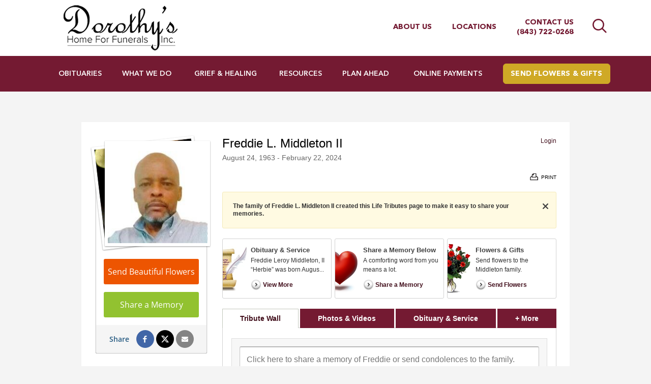

--- FILE ---
content_type: text/css; charset=utf-8
request_url: https://cdn.f1connect.net/cdn/14599D-Lzk/layout/custom/skin.min.css
body_size: 2305
content:
#TributeSuggestions ul span,#service-selector .mfp-close:hover,.block.find-tributes .block-content .input-search .input-group-btn .btn,.blog-posts .blog-post .post-title,.input-search .input-group-btn .btn,.internal-menu .nav li a:hover,.internal-menu .nav li.active a,.internal-menu .nav li:active,.internal-menu .okayNav .okayNav__nav--invisible li.active a,.internal-menu .okayNav .okayNav__nav--invisible li.active a:hover,.link,.link:active,.link:hover,.marker-icon,.merchandise .custom-list .item .item-title,.overview .overview-content li .summary h4,.overview .overview-content li .summary h4 .link,.overview .overview-content li .summary h4 a,.overview-item .summary h4,.overview-item .summary h4 .link,.overview-item .summary h4 a,.page-not-found ul li a:hover,.page-not-found ul li.active a,.ppf__paginator__button,.ppf__steps__list .ppf__steps__step.ppf__steps__step--active a span,.template-footer .copyright a,.template-footer .social .circle .front span,.text-primary,.tributes3__view-details:hover,.valued-staff h3,.widget-helpful-links .custom-list .item .item-title,.widget.widget--upcoming-tribute-services .upcoming-tribute-services__fake-link,a,a:active,a:hover,body.obituaries-search .obituary-search-wrapper .input-search .input-group-btn .btn,button.mfp-arrow,header.template-header .header-top .subnav ul li a,header.template-header .header-top .subnav ul li button,header.template-header.multiple-phones .header-top .subnav li.website-phone-dropdown span.call-us{color:#741a32}@media (max-width:767px){.pagination>li.active a,.pagination>li.active a:hover{color:#741a32}}.page-content .widget.quote blockquote:before{color:#D84F74}#ObitSuggestions ul li.selected,#TributeSuggestions ul li.selected,#service-selector .ss-controls .ss-pager ul li a span,#service-selector .ss-controls .ss-slider-wrapper .slider .slider-handle,#suggestions ul li.selected,.block.blog .block-content,.block.find-tributes .block-content,.block.find-tributes .block-content .input-search .input-group-btn .btn:hover,.btn-default,.btn-plyr-play,.btn-primary:active,.btn-primary:hover,.event-detail .registration-wrapper .registration__subtitle,.event-detail .registration-wrapper .registration__title,.form-control-input input[type=file]:hover+.btn-primary,.input-search .input-group-btn .btn:hover,.internal-menu .okayNav .okayNav__nav--invisible li a:hover,.marker-icon-alt:after,.mfp-close-btn-in button.mfp-close,.modal-callus .modal-callus-header,.owl-theme .owl-controls .owl-pagination .owl-page.active span,.page-content .widget.quote,.ppf .page-intro-token code,.ppf__steps__list .ppf__steps__step a:hover:after,.ppf__steps__list .ppf__steps__step.ppf__steps__step--active a:after,.radio-custom input[type=radio]:checked+label:after,.remove-subscription-wrapper .three-bounce>div,.select2-results .select2-highlighted,.template-header .navbar-toggle .icon-bar,.template-header .template-header-mobile-bar,.template-header-sub .header-sub-wrapper,.three-bounce>div,.translatorbar-wrapper .translatorbar-container,.translatorbar-wrapper a.translatorbar-open,.tributes3__profile:hover,.widget.widget-custom-form.wrapped-form form .wrapped-form__title,body.obituaries-search .obituary-search-wrapper .alphabet ol li a:hover,body.obituaries-search .obituary-search-wrapper .alphabet ol li.active a,body.obituaries-search .obituary-search-wrapper .input-search .input-group-btn .btn:active,body.obituaries-search .obituary-search-wrapper .input-search .input-group-btn .btn:hover,body.obituaries-search .obituary-search-wrapper .search-form,button.mfp-close,header.template-header .header-search,header.template-header .navbar-side,header.template-header .navbar-side .mobile-main-nav ul li a,header.template-header.multiple-phones .header-top .subnav li.website-phone-dropdown ul,html.not-mobile-device .widget .page__link__wrapper .page__link:hover .btn-primary{background-color:#741a32}.btn-plyr-play--parent:hover .btn-plyr-play,.btn-plyr-play:hover{background-color:#9E2344}.marker-icon-alt{background:rgba(116, 26, 50, 0.5)}.btn-primary:active,.btn-primary:hover,.callout-box .videoplayer-wrapper:active,.callout-box .videoplayer-wrapper:hover,.event-detail .registration-wrapper,.form-control-input input[type=file]:hover+.btn-primary,.form-control:focus,.form-control:focus+.input-group-addon,.has-error .form-control:focus,.has-error .form-control:focus+.input-group-addon,.has-success .form-control:focus,.has-success .form-control:focus+.input-group-addon,.select2-container-active .select2-choice,.select2-container-active .select2-choices,.select2-drop-active,.select2-drop.select2-drop-above.select2-drop-active,.select2-dropdown-open.select2-drop-above .select2-choice,.translatorbar-wrapper a.translatorbar-open,.widget.widget-custom-form.wrapped-form,html.not-mobile-device .widget .page__link__wrapper .page__link:hover .btn-primary{border-color:#741a32}.form-group--file:focus-within .form-control.file-preview{border-color:#741a32}.input-search .form-control::-webkit-input-placeholder{color:#741a32}.input-search .form-control::-moz-placeholder{color:#741a32}.input-search .form-control:-ms-input-placeholder{color:#741a32}.checkbox-custom input[type=checkbox]:checked+label:after{color:#741a32}.input-search .input-group-btn .btn:hover,header.template-header .header-search .search-close{-webkit-text-stroke:2px #741a32}.internal-menu,header.template-header.multiple-phones .header-top .subnav li.website-phone-dropdown ul:before{border-bottom-color:#741a32}.block.find-tributes .block-content .input-search .form-control::-webkit-input-placeholder{color:#741a32}.block.find-tributes .block-content .input-search .form-control::-moz-placeholder{color:#741a32}.block.find-tributes .block-content .input-search .form-control:-ms-input-placeholder{color:#741a32}.block.find-tributes .block-content .input-search .input-group-btn .btn:hover{-webkit-text-stroke:2px #741a32}.mfp-close-btn-in button.mfp-close,.owl-theme .owl-controls .owl-pagination .owl-page span,button.mfp-close{border-color:#741a32}#image-cropper .cropit-image-zoom-input::-moz-range-thumb:hover,#image-cropper .cropit-image-zoom-input::-webkit-slider-thumb:hover{background:#741a32}body.obituaries-search .obituary-search-wrapper .input-search .input-group-btn .btn:active i,body.obituaries-search .obituary-search-wrapper .input-search .input-group-btn .btn:hover i{-webkit-text-stroke:4px #741a32}#TributeSuggestions ul,#suggestions ul{border-bottom-color:#741a32;border-left-color:#741a32;border-right-color:#741a32}@media (max-width:767px){body.obituaries-search .obituary-search-wrapper .input-search .input-group-btn .btn:active i,body.obituaries-search .obituary-search-wrapper .input-search .input-group-btn .btn:hover i{-webkit-text-stroke:2px #741a32}}.mfp-close-btn-in button.mfp-close:active,.mfp-close-btn-in button.mfp-close:hover,button.mfp-close:active,button.mfp-close:hover{background:#4A1120;border-color:#4A1120}.block.blog .posted-at{background:#4A1120}header.template-header .header-search .search-area .form-control::placeholder{color:#4A1120}header.template-header .header-search .search-close:hover{color:#4A1120;border-color:#4A1120}header.template-header .navbar-side .mobile-main-nav ul li a.active{background:#68172D}header.template-header .navbar-side .mobile-main-nav ul li a.active:hover,header.template-header .navbar-side .mobile-main-nav ul li a:hover{background:#5B1427}.text-primary,.valued-staff h3,header.template-header .header-top .subnav ul li a{-webkit-text-stroke:0.5px rgba(116, 26, 50, 0.2)}#suggestions ul a,.block-style-1 .block-content .block-link a:hover,.block-style-1 .block-content .view-more:hover,.btn-outline:active,.btn-outline:hover,.template-header-sub .btn-store:hover,.testimonials-wrapper .testimonial-box blockquote:before,header.template-header .header-bottom .main-nav ul li a:active,header.template-header .header-bottom .main-nav ul li a:hover{color:#cfa926}.btn-default:active,.btn-default:hover,.btn-primary,.template-header-sub .btn-store,.template-header-sub .main-nav ul li.nav-item a:hover{background-color:#cfa926}.block-style-1 .block-content .block-link a:hover,.block-style-1 .block-content .view-more:hover,.btn-default:active,.btn-default:hover,.btn-outline:active,.btn-outline:hover,.btn-primary,.template-header-sub .btn-store{border-color:#cfa926}header.template-header .header-bottom .main-nav ul li a:active,header.template-header .header-bottom .main-nav ul li a:hover{border-top-color:#cfa926}@media (max-width:480px){.module-obit-search .input-search .btn:hover{-webkit-text-stroke:1px #cfa926}}.bootstrap-datetimepicker-widget table td span.active,.bootstrap-datetimepicker-widget table td.active,.bootstrap-datetimepicker-widget table td.active:hover{background:#741a32}.bootstrap-datetimepicker-widget table td.today:before{border-bottom-color:#741a32}.plyr--full-ui input[type=range]{color:#741a32}.plyr .plyr__control--overlaid,.plyr .plyr__control--overlaid:focus,.plyr--audio .plyr__control.plyr__tab-focus,.plyr--audio .plyr__control:hover,.plyr--audio .plyr__control[aria-expanded=true],.plyr--video .plyr__control.plyr__tab-focus,.plyr--video .plyr__control:hover,.plyr--video .plyr__control[aria-expanded=true]{background:#741a32}.plyr .plyr__control--overlaid:hover{background:#91213F}.event__other__wrapper .event__other__content:hover,.radio-btn input[type=radio]:checked+label{background:#741a32;border-color:#741a32}.ppf__paginator__button:not([disabled]):hover{color:#9E2344}.pagination>.active>a,.pagination>.active>a:hover,.pagination>.active>span,.pagination>.active>span:hover,.pagination>li:first-child>a,.pagination>li:last-child>a{background-color:#cfa926;border-color:#cfa926}.pagination>li>a:hover,.pagination>li>span:hover{background-color:#741a32;border-color:#741a32}.footer-locations--explore__panel__header__title,.footer-locations--explore__popup__close:hover,.location__text--directions a,.location__text--directions a:active,.location__text--directions a:hover,.location__text--directions a:visited{color:#741a32}.footer-locations__carousel .owl-page span{border-color:#741a32}.footer-locations__carousel .owl-page.active span{border-color:#741a32;background-color:#741a32}@media (min-width:768px){.footer-locations__carousel__location__wrapper.active .footer-locations__carousel__location{background:#741a32}}.footer-locations__header .btn-outline:hover{background-color:#741a32;border-color:#741a32}@media (min-width:992px){html.has-sticky-header body:not(.obituaries-main) header.template-header.sticky .header-bottom .main-nav ul li a{border-top-color:#741a32}html.has-sticky-header body:not(.obituaries-main) header.template-header.sticky .header-bottom .main-nav ul li a:hover{color:#741a32}}.btn-play{background-color:#741a32}.btn-play--parent:hover .btn-play,.btn-play:hover{background-color:#9E2344}


--- FILE ---
content_type: text/css; charset=utf-8
request_url: https://www.dorothyshff.com/obituaries/theme/skins/custom/skin.min.css?_=40-20260114071926
body_size: 1408
content:
div.lt-memorial .link:hover,div.lt-memorial .post__message a,div.lt-memorial .media-list__item:hover .media-list__item__title,div.lt-memorial .share-tabs .share-tabs__control:hover,div.lt-memorial .lt-slider__dot.active:hover,div.lt-memorial .lt-btn-pager:hover{color:#571325}div.lt-memorial .tabs .tabs__panel__title,div.lt-memorial .link,div.lt-memorial .tribute-top-message p a:hover,div.lt-memorial .post__empty__title,div.lt-memorial #UserData #UserLogged .user-options .user-options__action,div.lt-memorial .obituary-services .item .middle-content .item-action,div.lt-memorial .tabs .tabs__control.active,div.lt-memorial .tabs .tabs__container__submenu:hover .tabs__control--submenu,div.lt-memorial .tabs .tabs__container__submenu:focus-within .tabs__control--submenu,div.lt-memorial .share-tabs .share-tabs__control,div.lt-memorial .following__user__name,div.lt-memorial .obituary__section__title,div.lt-memorial .lt-btn-pager,div.lt-memorial .media-list__item__title,div.lt-memorial .tribute-video__banner__title,div.lt-memorial .order-lt-video__title{color:#420F1C}div.lt-memorial .tabs .tabs__control:not(.active):not(.tabs__control--submenu):hover,div.lt-memorial .lt-btn-inline--submit:hover,div.lt-memorial #ProfileContainer .profile-action-generic:hover{background:#891F3B}div.lt-memorial #UserData #UserLogged .user-options ul li.fixed,div.lt-memorial #ProfileContainer .profile-action-generic,div.lt-memorial .tabs .tabs__control:not(.active),div.lt-memorial .tabs .tabs__submenu__item:hover,div.lt-memorial .tabs .tabs__submenu__item:focus,div.lt-memorial .select2-container--default .select2-results__option[aria-selected=true],div.lt-memorial .lt-btn-inline--submit{background:#741a32}div.lt-memorial .tiny-player__container,div.lt-memorial .green-player{--player-color:#741a32}@media (pointer:fine){html.ie11 div.lt-memorial .tiny-player__btn:hover,html.ie11 div.lt-memorial .tiny-player__volume:hover .tiny-player__btn--volume{background-color:#741a32}}div.lt-memorial .tabs .tabs__container__submenu:hover .tabs__control--submenu,div.lt-memorial .tabs .tabs__container__submenu:focus-within .tabs__control--submenu,div.lt-memorial .tabs .tabs__submenu,div.lt-memorial .lt-form-control:focus,div.lt-memorial .administrators__input:focus{border-color:#741a32}div.lt-memorial .lt-btn-play:after{border-left-color:#741a32}div.lt-memorial .lt-form-control--textarea .lt-form-control:focus,div.lt-memorial .administrators__input:focus{box-shadow:0 0 2px #741a32 inset}div.lt-memorial .lt-slider__dot.active,div.lt-memorial .cropbox__progress__inside{background:#741a32}div.lt-memorial .lt-btn{background:#741a32;border-color:#741a32;border-width:2px;height:36px}div.lt-memorial .lt-btn:hover{background:0 0;border-color:#420F1C;color:#420F1C}div.lt-memorial .lt-btn .css-loader-container{background:#741a32}div.lt-memorial #StickyContainer .profile__banner .profile__banner__cta{background:#741a32;border-bottom-color:#4A1120}div.lt-memorial #StickyContainer .profile__banner:hover .profile__banner__cta{background:#420F1C}div.lt-memorial .tabs .tabs__control,div.lt-memorial .tabs .tabs__submenu,div.lt-memorial .tabs .tabs__body,div.lt-memorial .share-form,div.lt-memorial .post__content,div.lt-memorial .post__footer,div.lt-memorial .comment__content,div.lt-memorial .lt-btn,div.lt-memorial .lt-btn .css-loader-container{border-radius:0}div.lt-memorial .lt-btn-pager{color:#545454}div.lt-memorial .lt-btn-pager:before{color:#741a32}div.lt-memorial .lt-btn-pager:not([disabled]):hover{color:#666}div.lt-memorial .lt-btn-pager:not([disabled]):hover:before{color:#91213F}div.lt-memorial .lt-slider__dot{background:0 0;box-shadow:none;border:2px solid #741a32}div.lt-memorial .lt-slider__dot.active{background-color:#741a32}div.lt-memorial .lt-slider__dot:not(.active):hover{background-color:#FFF;border-color:#91213F}.administrators__submit{top:8px}div.lt-memorial .media-header--button .button-container.show-tab:after{height:42px;line-height:42px}div.lt-memorial .lt-form-group--block-album .lt-btn,div.lt-memorial .lt-form-group--block-video .lt-btn{top:5px}div.lt-memorial-search .search-form__main{background:#5B1427}div.lt-memorial-search .search-form__main .select2-container--default .select2-selection--single .select2-selection__rendered{color:#420F1C;font-weight:700}div.lt-memorial-search .search-form__alphabet{background:#420F1C}.search-form__letter input:checked+.text{color:#420F1C}div.lt-memorial-search .lt-form-group--search .lt-btn{top:6px}div.lt-memorial .link:hover,div.lt-memorial .post__message a,div.lt-memorial .media-list__item:hover .media-list__item__title,div.lt-memorial .share-tabs .share-tabs__control:hover,div.lt-memorial .lt-slider__dot.active:hover,div.lt-memorial .lt-btn-pager:hover{color:#571325}div.lt-memorial .tabs .tabs__panel__title,div.lt-memorial .link,div.lt-memorial .tribute-top-message p a:hover,div.lt-memorial .post__empty__title,div.lt-memorial #UserData #UserLogged .user-options .user-options__action,div.lt-memorial .obituary-services .item .middle-content .item-action,div.lt-memorial .tabs .tabs__control.active,div.lt-memorial .tabs .tabs__container__submenu:hover .tabs__control--submenu,div.lt-memorial .tabs .tabs__container__submenu:focus-within .tabs__control--submenu,div.lt-memorial .share-tabs .share-tabs__control,div.lt-memorial .following__user__name,div.lt-memorial .obituary__section__title,div.lt-memorial .lt-btn-pager,div.lt-memorial .media-list__item__title,div.lt-memorial .tribute-video__banner__title,div.lt-memorial .order-lt-video__title{color:#420F1C}div.lt-memorial .tabs .tabs__control:not(.active):not(.tabs__control--submenu):hover,div.lt-memorial .lt-btn-inline--submit:hover,div.lt-memorial #ProfileContainer .profile-action-generic:hover{background:#891F3B}div.lt-memorial #UserData #UserLogged .user-options ul li.fixed,div.lt-memorial #ProfileContainer .profile-action-generic,div.lt-memorial .tabs .tabs__control:not(.active),div.lt-memorial .tabs .tabs__submenu__item:hover,div.lt-memorial .tabs .tabs__submenu__item:focus,div.lt-memorial .select2-container--default .select2-results__option[aria-selected=true],div.lt-memorial .lt-btn-inline--submit{background:#741a32}div.lt-memorial .tiny-player__container,div.lt-memorial .green-player{--player-color:#741a32}@media (pointer:fine){html.ie11 div.lt-memorial .tiny-player__btn:hover,html.ie11 div.lt-memorial .tiny-player__volume:hover .tiny-player__btn--volume{background-color:#741a32}}div.lt-memorial .tabs .tabs__container__submenu:hover .tabs__control--submenu,div.lt-memorial .tabs .tabs__container__submenu:focus-within .tabs__control--submenu,div.lt-memorial .tabs .tabs__submenu,div.lt-memorial .lt-form-control:focus,div.lt-memorial .administrators__input:focus{border-color:#741a32}div.lt-memorial .lt-btn-play:after{border-left-color:#741a32}div.lt-memorial .lt-form-control--textarea .lt-form-control:focus,div.lt-memorial .administrators__input:focus{box-shadow:0 0 2px #741a32 inset}div.lt-memorial .lt-slider__dot.active,div.lt-memorial .cropbox__progress__inside{background:#741a32}div.lt-memorial .lt-btn{background:#741a32;border-color:#741a32;border-width:2px;height:36px}div.lt-memorial .lt-btn:hover{background:0 0;border-color:#420F1C;color:#420F1C}div.lt-memorial .lt-btn .css-loader-container{background:#741a32}div.lt-memorial #StickyContainer .profile__banner .profile__banner__cta{background:#741a32;border-bottom-color:#4A1120}div.lt-memorial #StickyContainer .profile__banner:hover .profile__banner__cta{background:#420F1C}div.lt-memorial .tabs .tabs__control,div.lt-memorial .tabs .tabs__submenu,div.lt-memorial .tabs .tabs__body,div.lt-memorial .share-form,div.lt-memorial .post__content,div.lt-memorial .post__footer,div.lt-memorial .comment__content,div.lt-memorial .lt-btn,div.lt-memorial .lt-btn .css-loader-container{border-radius:0}div.lt-memorial .lt-btn-pager{color:#545454}div.lt-memorial .lt-btn-pager:before{color:#741a32}div.lt-memorial .lt-btn-pager:not([disabled]):hover{color:#666}div.lt-memorial .lt-btn-pager:not([disabled]):hover:before{color:#91213F}div.lt-memorial .lt-slider__dot{background:0 0;box-shadow:none;border:2px solid #741a32}div.lt-memorial .lt-slider__dot.active{background-color:#741a32}div.lt-memorial .lt-slider__dot:not(.active):hover{background-color:#FFF;border-color:#91213F}.administrators__submit{top:8px}div.lt-memorial .media-header--button .button-container.show-tab:after{height:42px;line-height:42px}div.lt-memorial .lt-form-group--block-album .lt-btn,div.lt-memorial .lt-form-group--block-video .lt-btn{top:5px}div.lt-memorial-search .search-form__main{background:#5B1427}div.lt-memorial-search .search-form__main .select2-container--default .select2-selection--single .select2-selection__rendered{color:#420F1C;font-weight:700}div.lt-memorial-search .search-form__alphabet{background:#420F1C}.search-form__letter input:checked+.text{color:#420F1C}div.lt-memorial-search .lt-form-group--search .lt-btn{top:6px}
